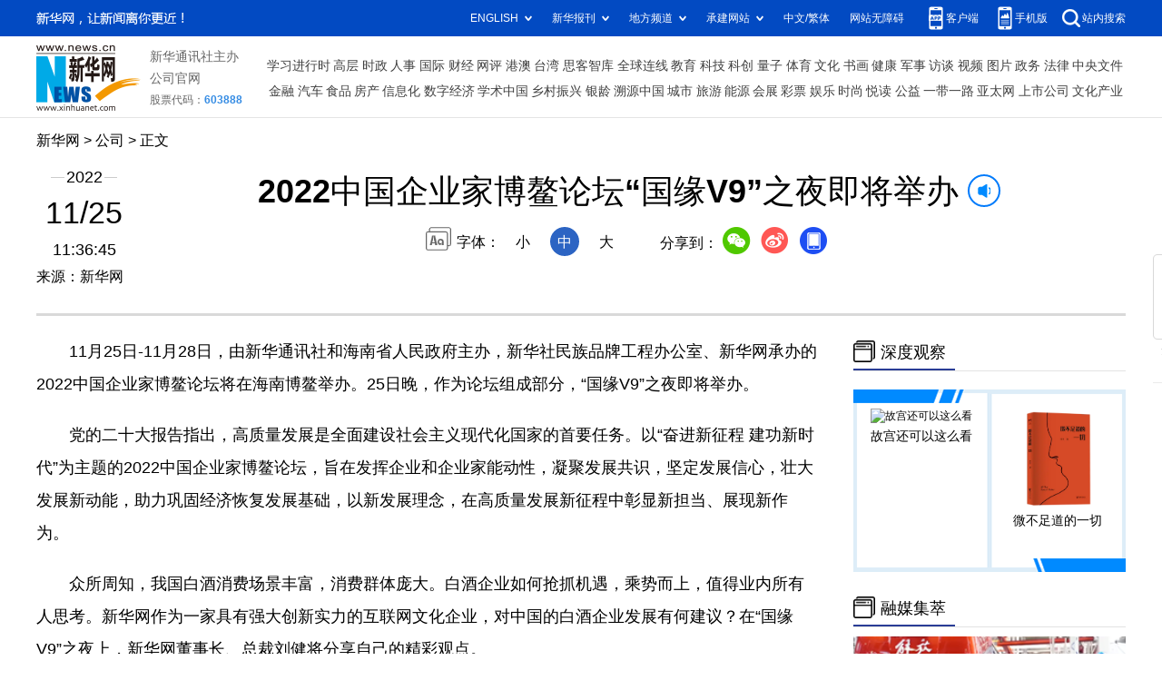

--- FILE ---
content_type: text/html; charset=utf-8
request_url: http://www.news.cn/enterprise/20221125/1473bf50683a46aeb7fff9b7af05ac16/c.html
body_size: 4481
content:
<!DOCTYPE html><html><head><meta name="templateId" content="d2b039de7f564c3882858a6a1655f8c1"> <meta http-equiv="Content-Type" content="text/html; charset=utf-8"> <meta name="apple-mobile-web-app-capable" content="yes"> <meta name="apple-mobile-web-app-status-bar-style" content="black"> <meta content="telephone=no" name="format-detection"> <meta http-equiv="X-UA-Compatible" content="IE=edge"> <meta content="width=device-width, initial-scale=1.0, minimum-scale=1.0, maximum-scale=1.0,user-scalable=no" name="viewport"> <div data="datasource:202211251473bf50683a46aeb7fff9b7af05ac16" datatype="content"><meta name="keywords" content=""></div> <div data="datasource:202211251473bf50683a46aeb7fff9b7af05ac16" datatype="content"><meta name="description" content="2022中国企业家博鳌论坛“国缘V9”之夜即将举办-"></div> <title data="datasource:202211251473bf50683a46aeb7fff9b7af05ac16" datatype="content">
            2022中国企业家博鳌论坛“国缘V9”之夜即将举办-新华网
        </title> <link rel="stylesheet" href="//lib.news.cn/common/reset.css"> <link rel="stylesheet" href="//lib.news.cn/swiper/swiper3.4.2/swiper.min.css"> <link rel="stylesheet" href="//www.news.cn/detail/css/cb_detail_2021.css"> <link rel="stylesheet" href="//www.news.cn/detail/css/cb_videoPlayer.css"> <script src="http://res.wx.qq.com/open/js/jweixin-1.6.0.js"></script> <script src="//lib.news.cn/common/share.js"></script> <script src="//lib.news.cn/jquery/jquery1.12.4/jquery.min.js"></script> <style>
        #sdgc .list-item {
            margin-bottom: 17px;
            padding-bottom: 12px;
            height: 80px;
            -webkit-box-sizing: border-box;
            -moz-box-sizing: border-box;
            box-sizing: border-box;
            border-bottom: 1px dotted #999
        }

        #sdgc .list-item .img {
            width: 120px;
            height: 67px;
            float: left;
            margin-right: 10px;
            overflow: hidden
        }

        #sdgc .list-item .img img {
            width: 100%;
            height: 100%
        }

        #sdgc .list-item .tit a {
            display: block;
            font-size: 15px;
            line-height: 22px;
            height: 44px;
            margin-bottom: 2px;
            margin-top: -5px;
            color: #333
        }

        #sdgc .list-item .tit span {
            display: inline-block;
            padding: 0 5px;
            font-size: 13px;
            line-height: 17px;
            background: #e30000;
            color: #fff
        }

        #sdgc .list-item .tit span a {
            height: auto;
            font-size: 13px;
            line-height: 17px;
            display: inline-block;
            background: #e30000;
            color: #fff
        }
    </style><meta name="pagetype" content="1"><meta name="filetype" content="0"><meta name="publishedtype" content="1"><meta name="author" content=""><meta name="catalogs" content="01002001001"><meta name="subject" content=""><meta name="contentid" content="202211251473bf50683a46aeb7fff9b7af05ac16"><meta name="publishdate" content="2022-11-25"><meta name="source" content="新华网"><script src="//imgs.news.cn/webdig/xinhua_webdig.js" language="javascript" type="text/javascript" async></script></head> <div class="fix-ewm domPC" data="datasource:202211251473bf50683a46aeb7fff9b7af05ac16" datatype="content"><img src="//www.news.cn/detail2020/images/ewm.png" width="94" alt=""> <div class="fxd"><span class="fxd-wx"></span> <a href="javascript:void(0)" class="fxd-wb"></a> <span class="fxd-xcx"></span> <span class="fxd-khd"></span> <div class="fxd-wx-ewm"><img src="zxcode_202211251473bf50683a46aeb7fff9b7af05ac16.jpg"></div> <div class="fxd-xcx-ewm"><img></div> <div class="fxd-khd-ewm"><img src="//www.news.cn/2021detail/images/qrcode-app.png"></div></div></div> <div class="domPC"><script src="//www.news.cn/2021homepro/scripts/smallTop.js"></script></div> <div class="domMobile"><script src="//www.news.cn/2021mobile/scripts/toppx.js"></script></div> <div class="topAd"><div class="domPC"><ins data-ycad-slot="2166"></ins></div> <div class="domPC"><ins data-ycad-slot="2167"></ins></div></div> <div class="header domPC" data="datasource:202211251473bf50683a46aeb7fff9b7af05ac16" datatype="content"><div class="header-top clearfix"><div class="header-nav left"><a href="//www.news.cn/" target="_blank">新华网</a> &gt; <a class="curColumn"></a> &gt; 正文</div></div> <div class="header-cont clearfix"><div class="header-time left"><span class="year"><em>2022</em></span> <span class="day"><em>11</em>/<em>25</em></span> <span class="time">11:36:45</span></div> <div class="source">来源：新华网
            </div> <div class="head-line clearfix"><h1><span class="title">2022中国企业家博鳌论坛“国缘V9”之夜即将举办</span> <span class="btn-audio"></span></h1> <audio id="audioDom" loop="loop" src="" class="hide"></audio> <div class="pageShare"><div class="setFont">字体：
                        <span id="fontSmall">小</span> <span id="fontNormal" class="active">中</span> <span id="fontBig">大</span></div> <div class="share">分享到：<a href="javascript:void(0)" class="wx"></a><a href="javascript:void(0)" class="wb"></a><a href="javascript:void(0)" class="xcx"></a><a href="javascript:void(0)" class="khd"></a> <div class="wx-ewm"><img src="zxcode_202211251473bf50683a46aeb7fff9b7af05ac16.jpg"></div> <div class="xcx-ewm"><img></div> <div class="khd-ewm"><img src="//www.news.cn/2021detail/images/qrcode-app.png"></div></div></div></div></div></div> <div class="adv domMob"><div class="advCont" style="display:none"><ins data-ycad-slot="2305"></ins></div> <div class="advShow"></div></div> <div class="mheader domMobile" data="datasource:202211251473bf50683a46aeb7fff9b7af05ac16" datatype="content"><h1><span class="title">2022中国企业家博鳌论坛“国缘V9”之夜即将举办</span></h1> <div class="info">
            2022-11-25 11:36:45
            <span>
                来源：新华网
            </span></div></div> <div class="main clearfix"><div class="main-left left"><div id="detail" data="datasource:202211251473bf50683a46aeb7fff9b7af05ac16" datatype="content"><span id="detailContent"><p id="WlkhS4odDj3gp9R6">&emsp;&emsp;11月25日-11月28日，由新华通讯社和海南省人民政府主办，新华社民族品牌工程办公室、新华网承办的2022中国企业家博鳌论坛将在海南博鳌举办。25日晚，作为论坛组成部分，“国缘V9”之夜即将举办。</p>
<p id="ddZKCYIRr5wCSape">&emsp;&emsp;党的二十大报告指出，高质量发展是全面建设社会主义现代化国家的首要任务。以“奋进新征程 建功新时代”为主题的2022中国企业家博鳌论坛，旨在发挥企业和企业家能动性，凝聚发展共识，坚定发展信心，壮大发展新动能，助力巩固经济恢复发展基础，以新发展理念，在高质量发展新征程中彰显新担当、展现新作为。</p>
<p id="p3IeMlb9FAOalDoS">&emsp;&emsp;众所周知，我国白酒消费场景丰富，消费群体庞大。白酒企业如何抢抓机遇，乘势而上，值得业内所有人思考。新华网作为一家具有强大创新实力的互联网文化企业，对中国的白酒企业发展有何建议？在“国缘V9”之夜上，新华网董事长、总裁刘健将分享自己的精彩观点。</p>
<p id="LFxHnlo4jxb5Ez93">&emsp;&emsp;今世缘酒业是因缘而生，随缘而盛的企业，是中国白酒上市公司“十强”企业，始终践行“酿美酒，结善缘”的企业使命，坚持“讲善惜缘，和谐发展”企业核心价值观，致力于缘文化、酒文化的挖掘传播。今世缘对于企业发展有何规划？对于中国白酒国际化有何建议？本次“国缘V9”之夜，江苏今世缘酒业股份有限公司党委书记、董事长、总经理顾祥悦将一一解答。</p>
<p id="QdLRMlVW3HMalgzx">&emsp;&emsp;酒与中国文化密切相关，中国的酒文化何时出现，何时成型？雅歌投壶，饮酒为何必然要与游戏相连？酒文化与酒器文化有何共通共融之处？本次“国缘V9”之夜将分别演出《不解之缘——古今人物对话讲述酒文化》《国“缘”文化——飞花令互动环节》《古风国潮秀：缘·酒香华裳》节目，让线上、线下嘉宾在饱享视觉盛宴的同时，进一步加深对中国酒文化的了解。</p>
<p id="TcXvUxot7cn9dNRe">&emsp;&emsp;中国企业家博鳌论坛以搭建交流合作平台，聚焦经济热点话题，弘扬优秀企业家精神，助力中国经济高质量发展为宗旨，自2016年创办以来，包括今年在内，已经连续举办七届。论坛以参会企业家多、大咖云集，议题务实、富有建设性，专业性、针对性强，跨界融合、交流场景丰富而备受瞩目，成为中国企业界的年度思想智慧盛宴。</p></span> <div id="articleEdit"><span class="tiyi1 domPC"><a href="javascript:void(0);" class="advise">【纠错】</a> <div id="advisebox01" class="tiyi01" style="display:none;"><div><iframe id="jc_link1" border="0" marginwidth="0" framespacing="0" marginheight="0" frameborder="0" noresize="noresize" scrolling="no" vspale="0" style="width:600px;height:350px;float:left;"></iframe></div> <div class="tiyi03"><div id="jc_close1" style="cursor:pointer;"></div></div></div></span> <span class="editor"> 【责任编辑:冯孔】 </span></div></div> <div class="nextpage clearfix" style="display:none;"><div class="nextpage-tit">阅读下一篇：</div> <div class="nextpage-cont"><a href="#"></a></div></div> <div class="ad_right domPC" style="margin-bottom:20px"><ins data-ycad-slot="399"></ins></div> <div class="domPC"><ins data-ycad-slot="2168"></ins></div> <div class="domPC"><ins data-ycad-slot="2169"></ins></div> <div class="bookList clearfix domPC"><ul></ul></div> <div class="domPC"><ins data-ycad-slot="2169"></ins></div></div> <div class="main-right right"><div class="ad_right domPC"><ins data-ycad-slot="2174"></ins></div> <div class="columBox hotList"><div class="col-tit"><span><a href="//www.news.cn/depthobserve.htm" target="_blank">深度观察</a></span></div> <div id="sdgc" class="col-cont"></div></div> <div class="ad_right domPC"><ins data-ycad-slot="2175"></ins></div> <div class="columBox book"><ul></ul></div> <div class="ad_right domPC"><ins data-ycad-slot="2176"></ins></div> <div class="ad_right domPC"><ins data-ycad-slot="2177"></ins></div> <div class="columBox video"><div class="col-tit"><span><a href="//www.news.cn/videopro/" target="_blank">融媒集萃</a></span></div> <div id="rmjc" class="col-cont"></div></div></div></div> <div class="adv domMob"><div class="advCont" style="display:none"><ins data-ycad-slot="2306"></ins></div> <div class="advShow"></div></div> <div class="foot"><script src="//lib.news.cn/common/foot.js"></script></div> <div class="domPC" style="margin-bottom:20px"><ins data-ycad-slot="2262"></ins></div> <div data="datasource:202211251473bf50683a46aeb7fff9b7af05ac16" datatype="content"><div id="fontsize" style="display:none;">
            
        </div> <div id="fontcolor" style="display:none;">
            
        </div> <div id="wxpic" style="display:none;"><img src=""></div> <div id="wxtitle" style="display:none;">
            2022中国企业家博鳌论坛“国缘V9”之夜即将举办
        </div></div> <script>
    //微信分享图功能
    var wxfxPic = $.trim($("#wxpic").find("img").attr("src"));
    var wxfxTit = $.trim($("#wxtitle").html()).replace("&nbsp;", "");
    var detaiWxPic = $("#wxsharepic").attr("src");
    if (wxfxPic == "") {
        wxfxPic = '//lib.news.cn/common/sharelogo.jpg';
    } else {
        wxfxPic = window.location.href.replace("c.html", wxfxPic)
    }
    console.log("wxfxTit", wxfxTit);

    wxConfig({
        title: wxfxTit,
        desc: '新华网，让新闻离你更近！',
        link: window.location.href,
        imgUrl: wxfxPic
    });
</script> <script src="//www.news.cn/global/detail/xhCommonFun.js"></script> <script src="//www.news.cn/2021homepro/scripts/fixedNav.js"></script> <script src="//www.news.cn/2021detail/js/cb-video.js"></script> <script src="//www.news.cn/2021detail/js/xh-column.js"></script> <script src="//www.news.cn/detail/js/pager.js"></script> <script src="//www.news.cn/detail/js/cb_detail_20220721.js"></script> <script src="//www.news.cn/2021detail/js/booklist.js"></script> <script type="text/javascript" src="//a2.news.cn/js/xadndelayed.js"></script> <script src="//www.news.cn/mobile/20210315mobile/scripts/ad_mobile.js"></script> <script>
    // cbDetailConfig = {
    //     detailAtlasDisplayPc: false,
    //     detailAtlasDisplayMob: false,
    //     detailSetFontSizePc: true,
    //     detailSetFontSizeMob: true,
    //     detailSetFontColorPc: true,
    //     detailSetFontColorMob: true,
    // }
    // </script></html>


--- FILE ---
content_type: text/plain;charset=UTF-8
request_url: http://api.home.news.cn/wx/jsapi.do?callback=jQuery1124011171661281549028_1769562696207&mpId=390&url=http%3A%2F%2Fwww.news.cn%2Fenterprise%2F20221125%2F1473bf50683a46aeb7fff9b7af05ac16%2Fc.html&_=1769562696208
body_size: 335
content:
jQuery1124011171661281549028_1769562696207({"code":200,"description":"操作成功","content":{"signature":"7fa33a3489e4a1e2efa3357ea417391829bb8e5d","appId":"wxbb5196cf19a1a1af","nonceStr":"a94ece39739c42c6acc2beadaa50de65","url":"http://wwwnewscn/enterprise/20221125/1473bf50683a46aeb7fff9b7af05ac16/chtml","timestamp":1769562697}});